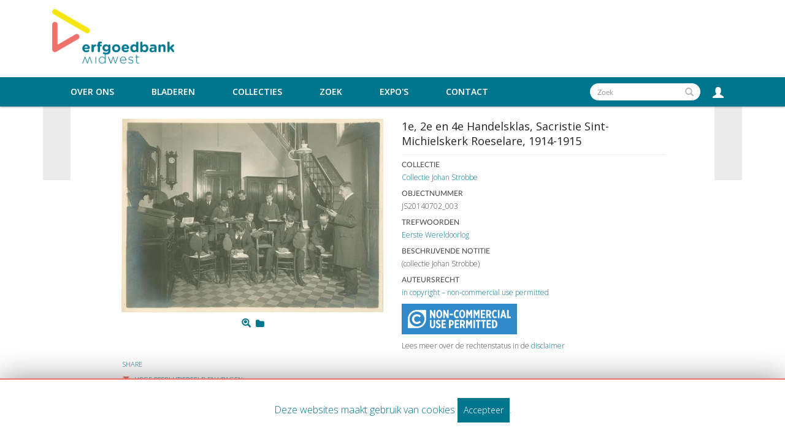

--- FILE ---
content_type: text/html; charset=UTF-8
request_url: https://erfgoedbankmidwest.be/Detail/objects/8997
body_size: 4670
content:
<!DOCTYPE html>
<html lang="en">
	<head>
	<meta charset="utf-8">
	<meta name="viewport" content="width=device-width, initial-scale=1.0, minimum-scale=1.0"/>
	<meta property='og:url' content='https://erfgoedbankmidwest.be/Detail/objects/8997'/>
<meta property='og:title' content='1e, 2e en 4e Handelsklas, Sacristie Sint-Michielskerk Roeselare, 1914-1915 '/>
<meta property='og:type' content='website'/>
<meta property='og:image' content='https://erfgoedbankmidwest.be/media/midwest/images/1/8/0/69892_ca_object_representations_media_18046_page.jpg'/>
<meta property='og:image:width' content='1000'/>
<meta property='og:image:height' content='741'/>
    <link rel="stylesheet" type="text/css" href="/assets/mirador/css/mirador-combined.css">
	<script src='/assets/jquery/js/jquery.min.js' type='text/javascript'></script>
<link rel='stylesheet' href='/assets/bootstrap/css/bootstrap.css' type='text/css' media='all'/>
<script src='/assets/bootstrap/js/bootstrap.js' type='text/javascript'></script>
<link rel='stylesheet' href='/assets/bootstrap/css/bootstrap-theme.css' type='text/css' media='all'/>
<script src='/assets/jquery/js/jquery-migrate-3.0.1.js' type='text/javascript'></script>
<script src='/assets/jquery/circular-slider/circular-slider.js' type='text/javascript'></script>
<link rel='stylesheet' href='/assets/jquery/circular-slider/circular-slider.css' type='text/css' media='all'/>
<script src='/assets/jquery/js/threesixty.min.js' type='text/javascript'></script>
<link rel='stylesheet' href='/assets/fontawesome/css/font-awesome.min.css' type='text/css' media='all'/>
<script src='/assets/pdfjs/pdf.js' type='text/javascript'></script>
<link rel='stylesheet' href='/assets/pdfjs/viewer/viewer.css' type='text/css' media='all'/>
<link rel='stylesheet' href='/themes/default/assets/pawtucket/css/fonts.css' type='text/css' media='all'/>
<script src='/assets/leaflet/leaflet.js' type='text/javascript'></script>
<link rel='stylesheet' href='/assets/leaflet/leaflet.css' type='text/css' media='all'/>
<script src='/assets/leaflet/geocoder/geocoder.js' type='text/javascript'></script>
<link rel='stylesheet' href='/assets/leaflet/geocoder/geocoder.css' type='text/css' media='all'/>
<script src='/assets/leaflet/leaflet.rotatedMarker.js' type='text/javascript'></script>
<script src='/assets/jquery/js/jquery.cookie.js' type='text/javascript'></script>
<script src='/assets/jquery/js/jquery.cookiejar.js' type='text/javascript'></script>
<script src='/assets/jquery/js/jquery.jscroll.js' type='text/javascript'></script>
<script src='/assets/jquery/js/jquery.hscroll.js' type='text/javascript'></script>
<script src='/assets/jquery/js/jquery.jscrollpane.min.js' type='text/javascript'></script>
<link rel='stylesheet' href='/assets/jquery/js/jquery.jscrollpane.css' type='text/css' media='all'/>
<script src='/assets/ca/js/ca.utils.js' type='text/javascript'></script>
<script src='/assets/jquery/jquery-ui/jquery-ui.min.js' type='text/javascript'></script>
<link rel='stylesheet' href='/assets/jquery/jquery-ui/jquery-ui.min.css' type='text/css' media='all'/>
<link rel='stylesheet' href='/assets/jquery/jquery-ui/jquery-ui.structure.min.css' type='text/css' media='all'/>
<link rel='stylesheet' href='/assets/jquery/jquery-ui/jquery-ui.theme.min.css' type='text/css' media='all'/>
<script src='/assets/ca/js/ca.genericpanel.js' type='text/javascript'></script>
<script src='/assets/videojs/video.js' type='text/javascript'></script>
<link rel='stylesheet' href='/assets/videojs/video-js.css' type='text/css' media='all'/>
<script src='/assets/mediaelement/mediaelement-and-player.min.js' type='text/javascript'></script>
<link rel='stylesheet' href='/assets/mediaelement/mediaelementplayer.min.css' type='text/css' media='all'/>
<script src='/assets/jquery/js/jquery.mousewheel.js' type='text/javascript'></script>
<script src='/assets/chartist/dist/chartist.min.js' type='text/javascript'></script>
<link rel='stylesheet' href='/assets/chartist/dist/chartist.min.css' type='text/css' media='all'/>
<script src='/assets/ca/js/ca.mediaplayer.js' type='text/javascript'></script>
<script src='/assets/jquery/jquery-tileviewer/jquery.tileviewer.js' type='text/javascript'></script>
<link rel='stylesheet' href='/assets/jquery/jquery-tileviewer/jquery.tileviewer.css' type='text/css' media='all'/>
<script src='/assets/jquery/js/jquery.hotkeys.js' type='text/javascript'></script>
<script src='/assets/jquery/js/jquery.jCarousel.js' type='text/javascript'></script>
<link rel='stylesheet' href='/assets/jquery/js/jquery.jCarousel.css' type='text/css' media='all'/>
<script src='/assets/jquery/js/readmore.min.js' type='text/javascript'></script>
<script src='https://maps.googleapis.com/maps/api/js?key=' type='text/javascript'></script>
<script src='/assets/ca/js/ca.googlemaps.js' type='text/javascript'></script>
<script src='/assets/google/markerclusterer.js' type='text/javascript'></script>
<script src='/assets/google/geolocationmarker.js' type='text/javascript'></script>
<link rel='stylesheet' href='/themes/default/assets/pawtucket/css/main.css' type='text/css' media='all'/>
<link rel='stylesheet' href='/themes/erfgoed_midwest/assets/pawtucket/css/theme.css' type='text/css' media='all'/>

	<title>midwest : Artefact : 1e, 2e en 4e Handelsklas, Sacristie Sint-Michielskerk Roeselare, 1914-1915  [JS20140702_003]</title>
	
	<script type="text/javascript">
		jQuery(document).ready(function() {
    		jQuery('#browse-menu').on('click mouseover mouseout mousemove mouseenter',function(e) { e.stopPropagation(); });
    	});
	</script>
<!-- Global site tag (gtag.js) - Google Analytics -->
<script async src="https://www.googletagmanager.com/gtag/js?id=UA-32837173-1"></script>
<script>
  window.dataLayer = window.dataLayer || [];
  function gtag(){dataLayer.push(arguments);}
  gtag('js', new Date());
 
  gtag('config', 'UA-32837173-1');
</script>
</head>
<body>
	<nav class="navbar navbar-default yamm" role="navigation">
		<div class="menuBar">
			<!-- Brand and toggle get grouped for better mobile display -->
			<div class="container">
				<div class="navbar-header">
					<button type="button" class="navbar-toggle navbar-toggle-user" data-toggle="collapse" data-target="#user-navbar-toggle">
						<span class="sr-only">User Options</span>
						<span class="glyphicon glyphicon-user"></span>
					</button>
					<button type="button" class="navbar-toggle" data-toggle="collapse" data-target="#bs-main-navbar-collapse-1">
						<span class="sr-only">Toggle navigation</span>
						<span class="icon-bar"></span>
						<span class="icon-bar"></span>
						<span class="icon-bar"></span>
					</button>
<a href='/' class='navbar-brand'><img src='/themes/erfgoed_midwest/assets/pawtucket/graphics/erfgoedbank.png' /></a>				</div>

		<!-- Collect the nav links, forms, and other content for toggling -->
			<!-- bs-user-navbar-collapse is the user menu that shows up in the toggle menu - hidden at larger size -->
				<div class="collapse navbar-collapse" id="user-navbar-toggle">
					<ul class="nav navbar-nav">
						<li><a href='#' onclick='caMediaPanel.showPanel("/LoginReg/LoginForm"); return false;' >Aanmelden</a></li>
<li><a href='#' onclick='caMediaPanel.showPanel("/LoginReg/RegisterForm"); return false;' >Registreer</a></li>					</ul>
				</div>
			</div><!-- end container -->
				<div class="collapse navbar-collapse" id="bs-main-navbar-collapse-1"><div class="container">
					<ul class="nav navbar-nav navbar-right" id="user-navbar">
						<li class="dropdown" style="position:relative;">
							<a href="#" class="dropdown-toggle icon" data-toggle="dropdown"><span class="glyphicon glyphicon-user"></span></a>
							<ul class="dropdown-menu"><li><a href='#' onclick='caMediaPanel.showPanel("/LoginReg/LoginForm"); return false;' >Aanmelden</a></li>
<li><a href='#' onclick='caMediaPanel.showPanel("/LoginReg/RegisterForm"); return false;' >Registreer</a></li></ul>
						</li>
					</ul>
					<form class="navbar-form navbar-right" role="search" action="/MultiSearch/Index">
						<div class="formOutline">
							<div class="form-group">
								<input type="text" class="form-control" id="headerSearchInput" placeholder="Zoek" name="search">
							</div>
							<button type="submit" class="btn-search" id="headerSearchButton"><span class="glyphicon glyphicon-search"></span></button>
						</div>
					</form>
					<script type="text/javascript">
						$(document).ready(function(){
							$('#headerSearchButton').prop('disabled',true);
							$('#headerSearchInput').keyup(function(){
								$('#headerSearchButton').prop('disabled', this.value == "" ? true : false);     
							})
						});
					</script>
					<ul class="nav navbar-nav navbar-right menuItems">
						<li class=""><a href="#" class="dropdown-toggle mainhead top" data-toggle="dropdown">Over ons</a>
							<ul class="dropdown-menu">
								<li><a href='/About/Index'>Over ons</a></li>
								<li><a href='/About/Midwest'>Over Erfgoedbank Midwest</a></li>
							</ul>
						</li>
							
						<li ><a href='/Browse/objects'>Bladeren</a></li>					
						<li ><a href='/Browse/collections'>Collecties</a></li>					
						<li ><a href='/Search/advanced/objects'>Zoek</a></li>
						<li ><a href='/Gallery/Index'>Expo's</a></li>
						<li ><a href='/Contact/Form'>Contact</a></li>
					</ul>
				</div><!-- end container --></div><!-- /.navbar-collapse -->
		</div><!-- end menu bar -->
	</nav>
	<div class="container"><div class="row"><div class="col-xs-12">
		<div id="pageArea" class='ca_objects objects artefact detail'>
<div class="row">
	<div class='col-xs-12 navTop'><!--- only shown at small screen size -->
		
	</div><!-- end detailTop -->
	<div class='navLeftRight col-xs-1 col-sm-1 col-md-1 col-lg-1'>
		<div class="detailNavBgLeft">
			
		</div><!-- end detailNavBgLeft -->
	</div><!-- end col -->
	<div class='col-xs-12 col-sm-10 col-md-10 col-lg-10'>
		<div class="container"><div class="row">
			<div class='col-sm-6 col-md-6'>
						<div id='slideContent18046'><div data-representation_id='18046' class='repViewerContCont'><div id='cont18046' class='repViewerCont'><div><a href='#' class='zoomButton' onclick='caMediaPanel.showPanel("/Detail/GetMediaOverlay/context/objects/id/8997/representation_id/18046/overlay/1"); return false;'><img src='https://erfgoedbankmidwest.be/media/midwest/images/1/8/0/58025_ca_object_representations_media_18046_large.jpg' id='caMediaOverlayTileViewer_18046_detail' width='700' height='518' alt='1e, 2e en 4e Handelsklas, Sacristie Sint-Michielskerk Roeselare, 1914-1915 ' /></a></div>	<div class='detailMediaToolbar'><a href='#' class='zoomButton' onclick='caMediaPanel.showPanel("/Detail/GetMediaOverlay/context/objects/id/8997/representation_id/18046/set_id/0/overlay/1", function() { var url = jQuery("#" + caMediaPanel.getPanelID()).data("reloadUrl"); if(url) { window.location = url; } }); return false;' aria-label='Zoom' title='Zoom'><span class='glyphicon glyphicon-zoom-in' aria-label='Zoom'></span></a>
 <a href='#' class='setsButton' onclick='caMediaPanel.showPanel("/Lightbox/addItemForm/context/objects/object_id/8997"); return false;' aria-label='Login to add to mijn favorieten' title='Login to add to mijn favorieten'><i class='fa fa-folder'></i></a>
</div><!-- end detailMediaToolbar -->
</div></div></div>
	
<script type='text/javascript'>
	jQuery(document).ready(function() {
			if (jQuery('#detailAnnotations').length) { jQuery('#detailAnnotations').load('/Detail/GetTimebasedRepresentationAnnotationList/context/objects/id/8997/representation_id/' + "18046"); }
	});
</script>

				
				
				<div id="detailAnnotations"></div>
				
								
<div id="detailTools"><script async defer crossorigin="anonymous" src="https://connect.facebook.net/en_US/sdk.js#xfbml=1&version=v6.0&appId=2210553328991338&autoLogAppEvents=1"></script>
					<div class='detailTool'>
						<div class="fb-share-button" data-href="https://erfgoedbankmidwest.be/Detail/objects/8997" data-layout="button" data-size="small"><a target="_blank" href="https://erfgoedbankmidwest.be/Detail/objects/8997" class="fb-xfbml-parse-ignore">Share</a></div>
					</div>
<div class='detailTool'><a href='/Contact/Form/table/ca_objects/id/8997'><span class='glyphicon glyphicon-envelope'></span> Hoge Resolutiebeeld En Vragen</a></div>				
						<div class="detailTool"><a href='#' onclick='jQuery("#detailComments").slideToggle(); return false;'><span class="glyphicon glyphicon-comment" aria-label="Comments and tags"></span>Tags en commentaren (0)</a></div><!-- end detailTool -->
						<div id='detailComments'><button type='button' class='btn btn-default' onclick='caMediaPanel.showPanel("/LoginReg/LoginForm"); return false;' >Login/register to comment on this object</button><button type='button' class='btn btn-default translatedButton' onclick='caMediaPanel.showPanel("/LoginReg/LoginForm"); return false;' >Aanmelden/Registreer</button>						</div><!-- end itemComments -->
</div><!-- end detailTools -->
			</div><!-- end col -->
			
			<div class='col-sm-6 col-md-6'>
				<H4>1e, 2e en 4e Handelsklas, Sacristie Sint-Michielskerk Roeselare, 1914-1915 </H4>
				<HR>
				
				<div class="unit"><h6>Collectie</h6><a href="/Detail/entities/371">Collectie Johan Strobbe</a></div>
				<div class="unit"><h6>Objectnummer</h6>JS20140702_003</div>
				
<div class='unit'><H6>Trefwoorden</H6><a href='/Browse/objects/facet/keyword_facet/id/447'>Eerste Wereldoorlog</a></div>				
				
					<div class="unit"><h6>Beschrijvende notitie</h6>
						<span class="trimText"><p>
	(collectie Johan Strobbe)</p>
</span>
					</div>
				
				
				
<!-- publication fields -->
				
				
				
				
				
				
				
<!-- END publication fields -->				
				
					<div class='unit'><h6>Auteursrecht</h6>
						<a href='https://rightsstatements.org/page/InC-NC/1.0/' target='_blank'>in copyright – non-commercial use permitted</a><br/><a href='https://rightsstatements.org/page/InC-NC/1.0/' target='_blank' class='copyrightLogoBg'><img src='/themes/erfgoed_midwest/assets/pawtucket/graphics/InC-NC.white.svg' /></a>						<br/>Lees meer over de rechtenstatus in de <a href='/About/Disclaimer'>disclaimer</a>					</div>
				
							
				
				
				
				
				
				
				
				
				
				
				
				
				
				
				<br/><br/><div class="unit"></div>
						
			</div><!-- end col -->
		</div><!-- end row --></div><!-- end container -->
	</div><!-- end col -->
	<div class='navLeftRight col-xs-1 col-sm-1 col-md-1 col-lg-1'>
		<div class="detailNavBgRight">
			
		</div><!-- end detailNavBgLeft -->
	</div><!-- end col -->
</div><!-- end row -->

<script type='text/javascript'>
	jQuery(document).ready(function() {
		$('.trimText').readmore({
		  speed: 75,
		  maxHeight: 120,
		  moreLink: '<a href="#">Lees meer</a>',
          lessLink: '<a href="#">Dichtbij</a>'
		});
		$('.setsButton').attr('title','voeg toe aan mijn favorieten');
		
	});
</script>		<div style="clear:both; height:1px;"><!-- empty --></div>
		</div><!-- end pageArea --></div><!-- end col --></div><!-- end row --></div><!-- end container -->
		<footer id="footer">
			<div class="container">
				<div class="row">
					<div class="col-sm-12">
						<ul class="list-inline">
							<li><a href="https://www.midwest.be/cultuur-en-erfgoed" target="_blank"><b>WWW.MIDWEST.BE</b></a></li>
							<li><i class="fa fa-map-marker" aria-hidden="true"></i> Spanjestraat 141/2 8800 Roeselare</li>
							<li><i class="fa fa-paper-plane" aria-hidden="true"></i> <a href='/Contact/Form'>Contact</a></li>
							<li><i class="fa fa-check" aria-hidden="true"></i> <a href='/About/Disclaimer'>Disclaimer</a></li>
							<li><img src='/themes/erfgoed_midwest/assets/pawtucket/graphics/Vlaanderen_verbeelding_werkt.png' /></li>
						</ul>
					</div>
				</div>
			</div>
		</footer><!-- end footer -->
	
				<div id="caMediaPanel"> 
			<div id="caMediaPanelContentArea">
			
			</div>
		</div>
		<script type="text/javascript">
			/*
				Set up the "caMediaPanel" panel that will be triggered by links in object detail
				Note that the actual <div>'s implementing the panel are located here in views/pageFormat/pageFooter.php
			*/
			var caMediaPanel;
			jQuery(document).ready(function() {
				if (caUI.initPanel) {
					caMediaPanel = caUI.initPanel({ 
						panelID: 'caMediaPanel',										/* DOM ID of the <div> enclosing the panel */
						panelContentID: 'caMediaPanelContentArea',		/* DOM ID of the content area <div> in the panel */
						exposeBackgroundColor: '#FFFFFF',						/* color (in hex notation) of background masking out page content; include the leading '#' in the color spec */
						exposeBackgroundOpacity: 0.7,							/* opacity of background color masking out page content; 1.0 is opaque */
						panelTransitionSpeed: 400, 									/* time it takes the panel to fade in/out in milliseconds */
						allowMobileSafariZooming: true,
						mobileSafariViewportTagID: '_msafari_viewport',
						closeButtonSelector: '.close'					/* anything with the CSS classname "close" will trigger the panel to close */
					});
				}
			});
			/*(function(e,d,b){var a=0;var f=null;var c={x:0,y:0};e("[data-toggle]").closest("li").on("mouseenter",function(g){if(f){f.removeClass("open")}d.clearTimeout(a);f=e(this);a=d.setTimeout(function(){f.addClass("open")},b)}).on("mousemove",function(g){if(Math.abs(c.x-g.ScreenX)>4||Math.abs(c.y-g.ScreenY)>4){c.x=g.ScreenX;c.y=g.ScreenY;return}if(f.hasClass("open")){return}d.clearTimeout(a);a=d.setTimeout(function(){f.addClass("open")},b)}).on("mouseleave",function(g){d.clearTimeout(a);f=e(this);a=d.setTimeout(function(){f.removeClass("open")},b)})})(jQuery,window,200);*/
		</script>
	
		<div id="cookieNotice">
			Deze websites maakt gebruik van cookies <span class="acceptCookie">Accepteer</span>.
		</div>	<!--end homePanel-->
		
		
		<script type="text/javascript">
			$(document).ready(function() {
				$('.acceptCookie').click(function(e){
				  e.preventDefault();
				  $.ajax({
					   url: "/Cookie/accept",
					   type: "GET",
					   success: function (data) {
						 if(data == 'success'){
						 	$('#cookieNotice').hide();
						 }
					   },
					   error: function(xhr, ajaxOptions, thrownError){
						  alert("There was an error, please try again later.");
					   }
				  });

				});
			});
		</script>

	</body>
</html>


--- FILE ---
content_type: text/html; charset=UTF-8
request_url: https://erfgoedbankmidwest.be/Detail/GetTimebasedRepresentationAnnotationList/context/objects/id/8997/representation_id/18046
body_size: 139
content:
</div>
<script type="text/javascript">
	jQuery(document).ready(function() {
		var detailAnnotationTimes = [];
		jQuery('li.detailAnnotation').on('click', function(e) {
			var i = jQuery('li.detailAnnotation').index(e.target); 
			
			caUI.mediaPlayerManager.seek('caMediaOverlayTimebased_18046_detail', detailAnnotationTimes[i][0]);
		});
		
		caUI.mediaPlayerManager.onTimeUpdate('caMediaOverlayTimebased_18046_detail', function() {
			var ct = caUI.mediaPlayerManager.currentTime('caMediaOverlayTimebased_18046_detail');
			
			jQuery('li.detailAnnotation').removeClass('active');
			jQuery.each(detailAnnotationTimes, function(i, v) {
				if ((ct > v[0]) && (ct <= v[1])) {
					jQuery('li.detailAnnotation:eq(' + i + ')').addClass('active');
				}
			});
		});
	});
</script>